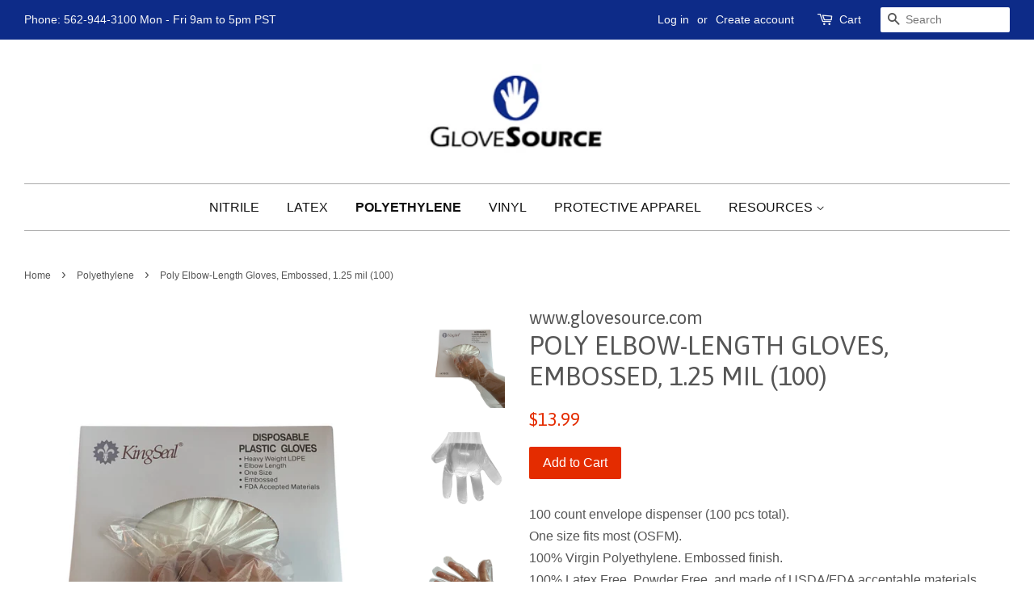

--- FILE ---
content_type: text/html; charset=utf-8
request_url: https://glovesource.com/collections/polyethylene/products/poly-elbow-length-gloves
body_size: 16521
content:
<!doctype html>
<!--[if lt IE 7]><html class="no-js lt-ie9 lt-ie8 lt-ie7" lang="en"> <![endif]-->
<!--[if IE 7]><html class="no-js lt-ie9 lt-ie8" lang="en"> <![endif]-->
<!--[if IE 8]><html class="no-js lt-ie9" lang="en"> <![endif]-->
<!--[if IE 9 ]><html class="ie9 no-js"> <![endif]-->
<!--[if (gt IE 9)|!(IE)]><!--> <html class="no-js"> <!--<![endif]-->
<head>

  <!-- Basic page needs ================================================== -->
  <meta charset="utf-8">
  <meta http-equiv="X-UA-Compatible" content="IE=edge,chrome=1">

  

  <!-- Title and description ================================================== -->
  <title>
  Poly Elbow-Length Gloves, Embossed, 1.25 mil (100) &ndash; www.GloveSource.com
  </title>

  
  <meta name="description" content="100 count envelope dispenser (100 pcs total).One size fits most (OSFM).100% Virgin Polyethylene. Embossed finish. 100% Latex Free, Powder Free, and made of USDA/FDA acceptable materials. 1.25 mil thickness, straight cuff.Ideal for foodservice and food processing applications.">
  

  <!-- Social meta ================================================== -->
  

  <meta property="og:type" content="product">
  <meta property="og:title" content="Poly Elbow-Length Gloves, Embossed, 1.25 mil (100)">
  <meta property="og:url" content="https://glovesource.com/products/poly-elbow-length-gloves">
  
  <meta property="og:image" content="http://glovesource.com/cdn/shop/products/77800palm_grande.jpg?v=1585171563">
  <meta property="og:image:secure_url" content="https://glovesource.com/cdn/shop/products/77800palm_grande.jpg?v=1585171563">
  
  <meta property="og:image" content="http://glovesource.com/cdn/shop/products/77800watertest_grande.jpg?v=1585171563">
  <meta property="og:image:secure_url" content="https://glovesource.com/cdn/shop/products/77800watertest_grande.jpg?v=1585171563">
  
  <meta property="og:image" content="http://glovesource.com/cdn/shop/products/77800pull_grande.jpg?v=1585171563">
  <meta property="og:image:secure_url" content="https://glovesource.com/cdn/shop/products/77800pull_grande.jpg?v=1585171563">
  
  <meta property="og:price:amount" content="13.99">
  <meta property="og:price:currency" content="USD">


  <meta property="og:description" content="100 count envelope dispenser (100 pcs total).One size fits most (OSFM).100% Virgin Polyethylene. Embossed finish. 100% Latex Free, Powder Free, and made of USDA/FDA acceptable materials. 1.25 mil thickness, straight cuff.Ideal for foodservice and food processing applications.">

<meta property="og:site_name" content="www.GloveSource.com">


  <meta name="twitter:card" content="summary">



  <meta name="twitter:title" content="Poly Elbow-Length Gloves, Embossed, 1.25 mil (100)">
  <meta name="twitter:description" content="100 count envelope dispenser (100 pcs total).One size fits most (OSFM).100% Virgin Polyethylene. Embossed finish. 100% Latex Free, Powder Free, and made of USDA/FDA acceptable materials. 1.25 mil thic">



  <!-- Helpers ================================================== -->
  <link rel="canonical" href="https://glovesource.com/products/poly-elbow-length-gloves">
  <meta name="viewport" content="width=device-width,initial-scale=1">
  <meta name="theme-color" content="#e42c00">

  <!-- CSS ================================================== -->
  <link href="//glovesource.com/cdn/shop/t/2/assets/timber.scss.css?v=146077669361814516041674764715" rel="stylesheet" type="text/css" media="all" />
  <link href="//glovesource.com/cdn/shop/t/2/assets/theme.scss.css?v=65304774613623553481674764715" rel="stylesheet" type="text/css" media="all" />
  <style>#ProductImageWrapper {max-width:246px;}</style>

  

  
    
    
    <link href="//fonts.googleapis.com/css?family=Asap:400" rel="stylesheet" type="text/css" media="all" />
  




  <script>
    window.theme = window.theme || {};

    var theme = {
      strings: {
        zoomClose: "Close (Esc)",
        zoomPrev: "Previous (Left arrow key)",
        zoomNext: "Next (Right arrow key)",
        addressError: "Error looking up that address",
        addressNoResults: "No results for that address",
        addressQueryLimit: "You have exceeded the Google API usage limit. Consider upgrading to a \u003ca href=\"https:\/\/developers.google.com\/maps\/premium\/usage-limits\"\u003ePremium Plan\u003c\/a\u003e.",
        authError: "There was a problem authenticating your Google Maps API Key."
      },
      settings: {
        // Adding some settings to allow the editor to update correctly when they are changed
        themeBgImage: false,
        customBgImage: '',
        enableWideLayout: true,
        typeAccentTransform: false,
        typeAccentSpacing: false,
        baseFontSize: '16px',
        headerBaseFontSize: '32px',
        accentFontSize: '16px'
      },
      variables: {
        mediaQueryMedium: 'screen and (max-width: 768px)',
        bpSmall: false
      },
      moneyFormat: "${{amount}}"
    }

    document.documentElement.className = document.documentElement.className.replace('no-js', 'supports-js');
  </script>

  <!-- Header hook for plugins ================================================== -->
  <script>window.performance && window.performance.mark && window.performance.mark('shopify.content_for_header.start');</script><meta name="google-site-verification" content="S4WlFnrrMj4Om8AnkcGZYz4HCVCeOoaVQBe_mSnvPYk">
<meta id="shopify-digital-wallet" name="shopify-digital-wallet" content="/22401281/digital_wallets/dialog">
<meta name="shopify-checkout-api-token" content="67ab7cdcf74efb8d2dba7b07ad0a54ab">
<meta id="in-context-paypal-metadata" data-shop-id="22401281" data-venmo-supported="false" data-environment="production" data-locale="en_US" data-paypal-v4="true" data-currency="USD">
<link rel="alternate" type="application/json+oembed" href="https://glovesource.com/products/poly-elbow-length-gloves.oembed">
<script async="async" src="/checkouts/internal/preloads.js?locale=en-US"></script>
<link rel="preconnect" href="https://shop.app" crossorigin="anonymous">
<script async="async" src="https://shop.app/checkouts/internal/preloads.js?locale=en-US&shop_id=22401281" crossorigin="anonymous"></script>
<script id="apple-pay-shop-capabilities" type="application/json">{"shopId":22401281,"countryCode":"US","currencyCode":"USD","merchantCapabilities":["supports3DS"],"merchantId":"gid:\/\/shopify\/Shop\/22401281","merchantName":"www.GloveSource.com","requiredBillingContactFields":["postalAddress","email"],"requiredShippingContactFields":["postalAddress","email"],"shippingType":"shipping","supportedNetworks":["visa","masterCard","amex"],"total":{"type":"pending","label":"www.GloveSource.com","amount":"1.00"},"shopifyPaymentsEnabled":true,"supportsSubscriptions":true}</script>
<script id="shopify-features" type="application/json">{"accessToken":"67ab7cdcf74efb8d2dba7b07ad0a54ab","betas":["rich-media-storefront-analytics"],"domain":"glovesource.com","predictiveSearch":true,"shopId":22401281,"locale":"en"}</script>
<script>var Shopify = Shopify || {};
Shopify.shop = "www-glovesource-com.myshopify.com";
Shopify.locale = "en";
Shopify.currency = {"active":"USD","rate":"1.0"};
Shopify.country = "US";
Shopify.theme = {"name":"minimal","id":188203334,"schema_name":"Minimal","schema_version":"3.5.0","theme_store_id":380,"role":"main"};
Shopify.theme.handle = "null";
Shopify.theme.style = {"id":null,"handle":null};
Shopify.cdnHost = "glovesource.com/cdn";
Shopify.routes = Shopify.routes || {};
Shopify.routes.root = "/";</script>
<script type="module">!function(o){(o.Shopify=o.Shopify||{}).modules=!0}(window);</script>
<script>!function(o){function n(){var o=[];function n(){o.push(Array.prototype.slice.apply(arguments))}return n.q=o,n}var t=o.Shopify=o.Shopify||{};t.loadFeatures=n(),t.autoloadFeatures=n()}(window);</script>
<script>
  window.ShopifyPay = window.ShopifyPay || {};
  window.ShopifyPay.apiHost = "shop.app\/pay";
  window.ShopifyPay.redirectState = null;
</script>
<script id="shop-js-analytics" type="application/json">{"pageType":"product"}</script>
<script defer="defer" async type="module" src="//glovesource.com/cdn/shopifycloud/shop-js/modules/v2/client.init-shop-cart-sync_BT-GjEfc.en.esm.js"></script>
<script defer="defer" async type="module" src="//glovesource.com/cdn/shopifycloud/shop-js/modules/v2/chunk.common_D58fp_Oc.esm.js"></script>
<script defer="defer" async type="module" src="//glovesource.com/cdn/shopifycloud/shop-js/modules/v2/chunk.modal_xMitdFEc.esm.js"></script>
<script type="module">
  await import("//glovesource.com/cdn/shopifycloud/shop-js/modules/v2/client.init-shop-cart-sync_BT-GjEfc.en.esm.js");
await import("//glovesource.com/cdn/shopifycloud/shop-js/modules/v2/chunk.common_D58fp_Oc.esm.js");
await import("//glovesource.com/cdn/shopifycloud/shop-js/modules/v2/chunk.modal_xMitdFEc.esm.js");

  window.Shopify.SignInWithShop?.initShopCartSync?.({"fedCMEnabled":true,"windoidEnabled":true});

</script>
<script>
  window.Shopify = window.Shopify || {};
  if (!window.Shopify.featureAssets) window.Shopify.featureAssets = {};
  window.Shopify.featureAssets['shop-js'] = {"shop-cart-sync":["modules/v2/client.shop-cart-sync_DZOKe7Ll.en.esm.js","modules/v2/chunk.common_D58fp_Oc.esm.js","modules/v2/chunk.modal_xMitdFEc.esm.js"],"init-fed-cm":["modules/v2/client.init-fed-cm_B6oLuCjv.en.esm.js","modules/v2/chunk.common_D58fp_Oc.esm.js","modules/v2/chunk.modal_xMitdFEc.esm.js"],"shop-cash-offers":["modules/v2/client.shop-cash-offers_D2sdYoxE.en.esm.js","modules/v2/chunk.common_D58fp_Oc.esm.js","modules/v2/chunk.modal_xMitdFEc.esm.js"],"shop-login-button":["modules/v2/client.shop-login-button_QeVjl5Y3.en.esm.js","modules/v2/chunk.common_D58fp_Oc.esm.js","modules/v2/chunk.modal_xMitdFEc.esm.js"],"pay-button":["modules/v2/client.pay-button_DXTOsIq6.en.esm.js","modules/v2/chunk.common_D58fp_Oc.esm.js","modules/v2/chunk.modal_xMitdFEc.esm.js"],"shop-button":["modules/v2/client.shop-button_DQZHx9pm.en.esm.js","modules/v2/chunk.common_D58fp_Oc.esm.js","modules/v2/chunk.modal_xMitdFEc.esm.js"],"avatar":["modules/v2/client.avatar_BTnouDA3.en.esm.js"],"init-windoid":["modules/v2/client.init-windoid_CR1B-cfM.en.esm.js","modules/v2/chunk.common_D58fp_Oc.esm.js","modules/v2/chunk.modal_xMitdFEc.esm.js"],"init-shop-for-new-customer-accounts":["modules/v2/client.init-shop-for-new-customer-accounts_C_vY_xzh.en.esm.js","modules/v2/client.shop-login-button_QeVjl5Y3.en.esm.js","modules/v2/chunk.common_D58fp_Oc.esm.js","modules/v2/chunk.modal_xMitdFEc.esm.js"],"init-shop-email-lookup-coordinator":["modules/v2/client.init-shop-email-lookup-coordinator_BI7n9ZSv.en.esm.js","modules/v2/chunk.common_D58fp_Oc.esm.js","modules/v2/chunk.modal_xMitdFEc.esm.js"],"init-shop-cart-sync":["modules/v2/client.init-shop-cart-sync_BT-GjEfc.en.esm.js","modules/v2/chunk.common_D58fp_Oc.esm.js","modules/v2/chunk.modal_xMitdFEc.esm.js"],"shop-toast-manager":["modules/v2/client.shop-toast-manager_DiYdP3xc.en.esm.js","modules/v2/chunk.common_D58fp_Oc.esm.js","modules/v2/chunk.modal_xMitdFEc.esm.js"],"init-customer-accounts":["modules/v2/client.init-customer-accounts_D9ZNqS-Q.en.esm.js","modules/v2/client.shop-login-button_QeVjl5Y3.en.esm.js","modules/v2/chunk.common_D58fp_Oc.esm.js","modules/v2/chunk.modal_xMitdFEc.esm.js"],"init-customer-accounts-sign-up":["modules/v2/client.init-customer-accounts-sign-up_iGw4briv.en.esm.js","modules/v2/client.shop-login-button_QeVjl5Y3.en.esm.js","modules/v2/chunk.common_D58fp_Oc.esm.js","modules/v2/chunk.modal_xMitdFEc.esm.js"],"shop-follow-button":["modules/v2/client.shop-follow-button_CqMgW2wH.en.esm.js","modules/v2/chunk.common_D58fp_Oc.esm.js","modules/v2/chunk.modal_xMitdFEc.esm.js"],"checkout-modal":["modules/v2/client.checkout-modal_xHeaAweL.en.esm.js","modules/v2/chunk.common_D58fp_Oc.esm.js","modules/v2/chunk.modal_xMitdFEc.esm.js"],"shop-login":["modules/v2/client.shop-login_D91U-Q7h.en.esm.js","modules/v2/chunk.common_D58fp_Oc.esm.js","modules/v2/chunk.modal_xMitdFEc.esm.js"],"lead-capture":["modules/v2/client.lead-capture_BJmE1dJe.en.esm.js","modules/v2/chunk.common_D58fp_Oc.esm.js","modules/v2/chunk.modal_xMitdFEc.esm.js"],"payment-terms":["modules/v2/client.payment-terms_Ci9AEqFq.en.esm.js","modules/v2/chunk.common_D58fp_Oc.esm.js","modules/v2/chunk.modal_xMitdFEc.esm.js"]};
</script>
<script id="__st">var __st={"a":22401281,"offset":-28800,"reqid":"15ee783b-a49d-4ae2-aded-5fa671fb239f-1769123342","pageurl":"glovesource.com\/collections\/polyethylene\/products\/poly-elbow-length-gloves","u":"17049938b32b","p":"product","rtyp":"product","rid":11652783366};</script>
<script>window.ShopifyPaypalV4VisibilityTracking = true;</script>
<script id="captcha-bootstrap">!function(){'use strict';const t='contact',e='account',n='new_comment',o=[[t,t],['blogs',n],['comments',n],[t,'customer']],c=[[e,'customer_login'],[e,'guest_login'],[e,'recover_customer_password'],[e,'create_customer']],r=t=>t.map((([t,e])=>`form[action*='/${t}']:not([data-nocaptcha='true']) input[name='form_type'][value='${e}']`)).join(','),a=t=>()=>t?[...document.querySelectorAll(t)].map((t=>t.form)):[];function s(){const t=[...o],e=r(t);return a(e)}const i='password',u='form_key',d=['recaptcha-v3-token','g-recaptcha-response','h-captcha-response',i],f=()=>{try{return window.sessionStorage}catch{return}},m='__shopify_v',_=t=>t.elements[u];function p(t,e,n=!1){try{const o=window.sessionStorage,c=JSON.parse(o.getItem(e)),{data:r}=function(t){const{data:e,action:n}=t;return t[m]||n?{data:e,action:n}:{data:t,action:n}}(c);for(const[e,n]of Object.entries(r))t.elements[e]&&(t.elements[e].value=n);n&&o.removeItem(e)}catch(o){console.error('form repopulation failed',{error:o})}}const l='form_type',E='cptcha';function T(t){t.dataset[E]=!0}const w=window,h=w.document,L='Shopify',v='ce_forms',y='captcha';let A=!1;((t,e)=>{const n=(g='f06e6c50-85a8-45c8-87d0-21a2b65856fe',I='https://cdn.shopify.com/shopifycloud/storefront-forms-hcaptcha/ce_storefront_forms_captcha_hcaptcha.v1.5.2.iife.js',D={infoText:'Protected by hCaptcha',privacyText:'Privacy',termsText:'Terms'},(t,e,n)=>{const o=w[L][v],c=o.bindForm;if(c)return c(t,g,e,D).then(n);var r;o.q.push([[t,g,e,D],n]),r=I,A||(h.body.append(Object.assign(h.createElement('script'),{id:'captcha-provider',async:!0,src:r})),A=!0)});var g,I,D;w[L]=w[L]||{},w[L][v]=w[L][v]||{},w[L][v].q=[],w[L][y]=w[L][y]||{},w[L][y].protect=function(t,e){n(t,void 0,e),T(t)},Object.freeze(w[L][y]),function(t,e,n,w,h,L){const[v,y,A,g]=function(t,e,n){const i=e?o:[],u=t?c:[],d=[...i,...u],f=r(d),m=r(i),_=r(d.filter((([t,e])=>n.includes(e))));return[a(f),a(m),a(_),s()]}(w,h,L),I=t=>{const e=t.target;return e instanceof HTMLFormElement?e:e&&e.form},D=t=>v().includes(t);t.addEventListener('submit',(t=>{const e=I(t);if(!e)return;const n=D(e)&&!e.dataset.hcaptchaBound&&!e.dataset.recaptchaBound,o=_(e),c=g().includes(e)&&(!o||!o.value);(n||c)&&t.preventDefault(),c&&!n&&(function(t){try{if(!f())return;!function(t){const e=f();if(!e)return;const n=_(t);if(!n)return;const o=n.value;o&&e.removeItem(o)}(t);const e=Array.from(Array(32),(()=>Math.random().toString(36)[2])).join('');!function(t,e){_(t)||t.append(Object.assign(document.createElement('input'),{type:'hidden',name:u})),t.elements[u].value=e}(t,e),function(t,e){const n=f();if(!n)return;const o=[...t.querySelectorAll(`input[type='${i}']`)].map((({name:t})=>t)),c=[...d,...o],r={};for(const[a,s]of new FormData(t).entries())c.includes(a)||(r[a]=s);n.setItem(e,JSON.stringify({[m]:1,action:t.action,data:r}))}(t,e)}catch(e){console.error('failed to persist form',e)}}(e),e.submit())}));const S=(t,e)=>{t&&!t.dataset[E]&&(n(t,e.some((e=>e===t))),T(t))};for(const o of['focusin','change'])t.addEventListener(o,(t=>{const e=I(t);D(e)&&S(e,y())}));const B=e.get('form_key'),M=e.get(l),P=B&&M;t.addEventListener('DOMContentLoaded',(()=>{const t=y();if(P)for(const e of t)e.elements[l].value===M&&p(e,B);[...new Set([...A(),...v().filter((t=>'true'===t.dataset.shopifyCaptcha))])].forEach((e=>S(e,t)))}))}(h,new URLSearchParams(w.location.search),n,t,e,['guest_login'])})(!0,!0)}();</script>
<script integrity="sha256-4kQ18oKyAcykRKYeNunJcIwy7WH5gtpwJnB7kiuLZ1E=" data-source-attribution="shopify.loadfeatures" defer="defer" src="//glovesource.com/cdn/shopifycloud/storefront/assets/storefront/load_feature-a0a9edcb.js" crossorigin="anonymous"></script>
<script crossorigin="anonymous" defer="defer" src="//glovesource.com/cdn/shopifycloud/storefront/assets/shopify_pay/storefront-65b4c6d7.js?v=20250812"></script>
<script data-source-attribution="shopify.dynamic_checkout.dynamic.init">var Shopify=Shopify||{};Shopify.PaymentButton=Shopify.PaymentButton||{isStorefrontPortableWallets:!0,init:function(){window.Shopify.PaymentButton.init=function(){};var t=document.createElement("script");t.src="https://glovesource.com/cdn/shopifycloud/portable-wallets/latest/portable-wallets.en.js",t.type="module",document.head.appendChild(t)}};
</script>
<script data-source-attribution="shopify.dynamic_checkout.buyer_consent">
  function portableWalletsHideBuyerConsent(e){var t=document.getElementById("shopify-buyer-consent"),n=document.getElementById("shopify-subscription-policy-button");t&&n&&(t.classList.add("hidden"),t.setAttribute("aria-hidden","true"),n.removeEventListener("click",e))}function portableWalletsShowBuyerConsent(e){var t=document.getElementById("shopify-buyer-consent"),n=document.getElementById("shopify-subscription-policy-button");t&&n&&(t.classList.remove("hidden"),t.removeAttribute("aria-hidden"),n.addEventListener("click",e))}window.Shopify?.PaymentButton&&(window.Shopify.PaymentButton.hideBuyerConsent=portableWalletsHideBuyerConsent,window.Shopify.PaymentButton.showBuyerConsent=portableWalletsShowBuyerConsent);
</script>
<script data-source-attribution="shopify.dynamic_checkout.cart.bootstrap">document.addEventListener("DOMContentLoaded",(function(){function t(){return document.querySelector("shopify-accelerated-checkout-cart, shopify-accelerated-checkout")}if(t())Shopify.PaymentButton.init();else{new MutationObserver((function(e,n){t()&&(Shopify.PaymentButton.init(),n.disconnect())})).observe(document.body,{childList:!0,subtree:!0})}}));
</script>
<link id="shopify-accelerated-checkout-styles" rel="stylesheet" media="screen" href="https://glovesource.com/cdn/shopifycloud/portable-wallets/latest/accelerated-checkout-backwards-compat.css" crossorigin="anonymous">
<style id="shopify-accelerated-checkout-cart">
        #shopify-buyer-consent {
  margin-top: 1em;
  display: inline-block;
  width: 100%;
}

#shopify-buyer-consent.hidden {
  display: none;
}

#shopify-subscription-policy-button {
  background: none;
  border: none;
  padding: 0;
  text-decoration: underline;
  font-size: inherit;
  cursor: pointer;
}

#shopify-subscription-policy-button::before {
  box-shadow: none;
}

      </style>

<script>window.performance && window.performance.mark && window.performance.mark('shopify.content_for_header.end');</script>

  

<!--[if lt IE 9]>
<script src="//cdnjs.cloudflare.com/ajax/libs/html5shiv/3.7.2/html5shiv.min.js" type="text/javascript"></script>
<link href="//glovesource.com/cdn/shop/t/2/assets/respond-proxy.html" id="respond-proxy" rel="respond-proxy" />
<link href="//glovesource.com/search?q=8460b36f84d2c8c746b1addf1fdbae3e" id="respond-redirect" rel="respond-redirect" />
<script src="//glovesource.com/search?q=8460b36f84d2c8c746b1addf1fdbae3e" type="text/javascript"></script>
<![endif]-->


  <script src="//ajax.googleapis.com/ajax/libs/jquery/2.2.3/jquery.min.js" type="text/javascript"></script>

  <!--[if (gt IE 9)|!(IE)]><!--><script src="//glovesource.com/cdn/shop/t/2/assets/lazysizes.min.js?v=177476512571513845041503442908" async="async"></script><!--<![endif]-->
  <!--[if lte IE 9]><script src="//glovesource.com/cdn/shop/t/2/assets/lazysizes.min.js?v=177476512571513845041503442908"></script><![endif]-->

  
  
  

  <meta name="p:domain_verify" content="bb307d5d28a66a5f2ac5dcccb1e414fa"/>

<link href="https://monorail-edge.shopifysvc.com" rel="dns-prefetch">
<script>(function(){if ("sendBeacon" in navigator && "performance" in window) {try {var session_token_from_headers = performance.getEntriesByType('navigation')[0].serverTiming.find(x => x.name == '_s').description;} catch {var session_token_from_headers = undefined;}var session_cookie_matches = document.cookie.match(/_shopify_s=([^;]*)/);var session_token_from_cookie = session_cookie_matches && session_cookie_matches.length === 2 ? session_cookie_matches[1] : "";var session_token = session_token_from_headers || session_token_from_cookie || "";function handle_abandonment_event(e) {var entries = performance.getEntries().filter(function(entry) {return /monorail-edge.shopifysvc.com/.test(entry.name);});if (!window.abandonment_tracked && entries.length === 0) {window.abandonment_tracked = true;var currentMs = Date.now();var navigation_start = performance.timing.navigationStart;var payload = {shop_id: 22401281,url: window.location.href,navigation_start,duration: currentMs - navigation_start,session_token,page_type: "product"};window.navigator.sendBeacon("https://monorail-edge.shopifysvc.com/v1/produce", JSON.stringify({schema_id: "online_store_buyer_site_abandonment/1.1",payload: payload,metadata: {event_created_at_ms: currentMs,event_sent_at_ms: currentMs}}));}}window.addEventListener('pagehide', handle_abandonment_event);}}());</script>
<script id="web-pixels-manager-setup">(function e(e,d,r,n,o){if(void 0===o&&(o={}),!Boolean(null===(a=null===(i=window.Shopify)||void 0===i?void 0:i.analytics)||void 0===a?void 0:a.replayQueue)){var i,a;window.Shopify=window.Shopify||{};var t=window.Shopify;t.analytics=t.analytics||{};var s=t.analytics;s.replayQueue=[],s.publish=function(e,d,r){return s.replayQueue.push([e,d,r]),!0};try{self.performance.mark("wpm:start")}catch(e){}var l=function(){var e={modern:/Edge?\/(1{2}[4-9]|1[2-9]\d|[2-9]\d{2}|\d{4,})\.\d+(\.\d+|)|Firefox\/(1{2}[4-9]|1[2-9]\d|[2-9]\d{2}|\d{4,})\.\d+(\.\d+|)|Chrom(ium|e)\/(9{2}|\d{3,})\.\d+(\.\d+|)|(Maci|X1{2}).+ Version\/(15\.\d+|(1[6-9]|[2-9]\d|\d{3,})\.\d+)([,.]\d+|)( \(\w+\)|)( Mobile\/\w+|) Safari\/|Chrome.+OPR\/(9{2}|\d{3,})\.\d+\.\d+|(CPU[ +]OS|iPhone[ +]OS|CPU[ +]iPhone|CPU IPhone OS|CPU iPad OS)[ +]+(15[._]\d+|(1[6-9]|[2-9]\d|\d{3,})[._]\d+)([._]\d+|)|Android:?[ /-](13[3-9]|1[4-9]\d|[2-9]\d{2}|\d{4,})(\.\d+|)(\.\d+|)|Android.+Firefox\/(13[5-9]|1[4-9]\d|[2-9]\d{2}|\d{4,})\.\d+(\.\d+|)|Android.+Chrom(ium|e)\/(13[3-9]|1[4-9]\d|[2-9]\d{2}|\d{4,})\.\d+(\.\d+|)|SamsungBrowser\/([2-9]\d|\d{3,})\.\d+/,legacy:/Edge?\/(1[6-9]|[2-9]\d|\d{3,})\.\d+(\.\d+|)|Firefox\/(5[4-9]|[6-9]\d|\d{3,})\.\d+(\.\d+|)|Chrom(ium|e)\/(5[1-9]|[6-9]\d|\d{3,})\.\d+(\.\d+|)([\d.]+$|.*Safari\/(?![\d.]+ Edge\/[\d.]+$))|(Maci|X1{2}).+ Version\/(10\.\d+|(1[1-9]|[2-9]\d|\d{3,})\.\d+)([,.]\d+|)( \(\w+\)|)( Mobile\/\w+|) Safari\/|Chrome.+OPR\/(3[89]|[4-9]\d|\d{3,})\.\d+\.\d+|(CPU[ +]OS|iPhone[ +]OS|CPU[ +]iPhone|CPU IPhone OS|CPU iPad OS)[ +]+(10[._]\d+|(1[1-9]|[2-9]\d|\d{3,})[._]\d+)([._]\d+|)|Android:?[ /-](13[3-9]|1[4-9]\d|[2-9]\d{2}|\d{4,})(\.\d+|)(\.\d+|)|Mobile Safari.+OPR\/([89]\d|\d{3,})\.\d+\.\d+|Android.+Firefox\/(13[5-9]|1[4-9]\d|[2-9]\d{2}|\d{4,})\.\d+(\.\d+|)|Android.+Chrom(ium|e)\/(13[3-9]|1[4-9]\d|[2-9]\d{2}|\d{4,})\.\d+(\.\d+|)|Android.+(UC? ?Browser|UCWEB|U3)[ /]?(15\.([5-9]|\d{2,})|(1[6-9]|[2-9]\d|\d{3,})\.\d+)\.\d+|SamsungBrowser\/(5\.\d+|([6-9]|\d{2,})\.\d+)|Android.+MQ{2}Browser\/(14(\.(9|\d{2,})|)|(1[5-9]|[2-9]\d|\d{3,})(\.\d+|))(\.\d+|)|K[Aa][Ii]OS\/(3\.\d+|([4-9]|\d{2,})\.\d+)(\.\d+|)/},d=e.modern,r=e.legacy,n=navigator.userAgent;return n.match(d)?"modern":n.match(r)?"legacy":"unknown"}(),u="modern"===l?"modern":"legacy",c=(null!=n?n:{modern:"",legacy:""})[u],f=function(e){return[e.baseUrl,"/wpm","/b",e.hashVersion,"modern"===e.buildTarget?"m":"l",".js"].join("")}({baseUrl:d,hashVersion:r,buildTarget:u}),m=function(e){var d=e.version,r=e.bundleTarget,n=e.surface,o=e.pageUrl,i=e.monorailEndpoint;return{emit:function(e){var a=e.status,t=e.errorMsg,s=(new Date).getTime(),l=JSON.stringify({metadata:{event_sent_at_ms:s},events:[{schema_id:"web_pixels_manager_load/3.1",payload:{version:d,bundle_target:r,page_url:o,status:a,surface:n,error_msg:t},metadata:{event_created_at_ms:s}}]});if(!i)return console&&console.warn&&console.warn("[Web Pixels Manager] No Monorail endpoint provided, skipping logging."),!1;try{return self.navigator.sendBeacon.bind(self.navigator)(i,l)}catch(e){}var u=new XMLHttpRequest;try{return u.open("POST",i,!0),u.setRequestHeader("Content-Type","text/plain"),u.send(l),!0}catch(e){return console&&console.warn&&console.warn("[Web Pixels Manager] Got an unhandled error while logging to Monorail."),!1}}}}({version:r,bundleTarget:l,surface:e.surface,pageUrl:self.location.href,monorailEndpoint:e.monorailEndpoint});try{o.browserTarget=l,function(e){var d=e.src,r=e.async,n=void 0===r||r,o=e.onload,i=e.onerror,a=e.sri,t=e.scriptDataAttributes,s=void 0===t?{}:t,l=document.createElement("script"),u=document.querySelector("head"),c=document.querySelector("body");if(l.async=n,l.src=d,a&&(l.integrity=a,l.crossOrigin="anonymous"),s)for(var f in s)if(Object.prototype.hasOwnProperty.call(s,f))try{l.dataset[f]=s[f]}catch(e){}if(o&&l.addEventListener("load",o),i&&l.addEventListener("error",i),u)u.appendChild(l);else{if(!c)throw new Error("Did not find a head or body element to append the script");c.appendChild(l)}}({src:f,async:!0,onload:function(){if(!function(){var e,d;return Boolean(null===(d=null===(e=window.Shopify)||void 0===e?void 0:e.analytics)||void 0===d?void 0:d.initialized)}()){var d=window.webPixelsManager.init(e)||void 0;if(d){var r=window.Shopify.analytics;r.replayQueue.forEach((function(e){var r=e[0],n=e[1],o=e[2];d.publishCustomEvent(r,n,o)})),r.replayQueue=[],r.publish=d.publishCustomEvent,r.visitor=d.visitor,r.initialized=!0}}},onerror:function(){return m.emit({status:"failed",errorMsg:"".concat(f," has failed to load")})},sri:function(e){var d=/^sha384-[A-Za-z0-9+/=]+$/;return"string"==typeof e&&d.test(e)}(c)?c:"",scriptDataAttributes:o}),m.emit({status:"loading"})}catch(e){m.emit({status:"failed",errorMsg:(null==e?void 0:e.message)||"Unknown error"})}}})({shopId: 22401281,storefrontBaseUrl: "https://glovesource.com",extensionsBaseUrl: "https://extensions.shopifycdn.com/cdn/shopifycloud/web-pixels-manager",monorailEndpoint: "https://monorail-edge.shopifysvc.com/unstable/produce_batch",surface: "storefront-renderer",enabledBetaFlags: ["2dca8a86"],webPixelsConfigList: [{"id":"523436204","configuration":"{\"config\":\"{\\\"pixel_id\\\":\\\"GT-WVC22CC3\\\",\\\"target_country\\\":\\\"US\\\",\\\"gtag_events\\\":[{\\\"type\\\":\\\"purchase\\\",\\\"action_label\\\":\\\"MC-XKPKTZJ9CX\\\"},{\\\"type\\\":\\\"page_view\\\",\\\"action_label\\\":\\\"MC-XKPKTZJ9CX\\\"},{\\\"type\\\":\\\"view_item\\\",\\\"action_label\\\":\\\"MC-XKPKTZJ9CX\\\"}],\\\"enable_monitoring_mode\\\":false}\"}","eventPayloadVersion":"v1","runtimeContext":"OPEN","scriptVersion":"b2a88bafab3e21179ed38636efcd8a93","type":"APP","apiClientId":1780363,"privacyPurposes":[],"dataSharingAdjustments":{"protectedCustomerApprovalScopes":["read_customer_address","read_customer_email","read_customer_name","read_customer_personal_data","read_customer_phone"]}},{"id":"80576684","eventPayloadVersion":"v1","runtimeContext":"LAX","scriptVersion":"1","type":"CUSTOM","privacyPurposes":["ANALYTICS"],"name":"Google Analytics tag (migrated)"},{"id":"shopify-app-pixel","configuration":"{}","eventPayloadVersion":"v1","runtimeContext":"STRICT","scriptVersion":"0450","apiClientId":"shopify-pixel","type":"APP","privacyPurposes":["ANALYTICS","MARKETING"]},{"id":"shopify-custom-pixel","eventPayloadVersion":"v1","runtimeContext":"LAX","scriptVersion":"0450","apiClientId":"shopify-pixel","type":"CUSTOM","privacyPurposes":["ANALYTICS","MARKETING"]}],isMerchantRequest: false,initData: {"shop":{"name":"www.GloveSource.com","paymentSettings":{"currencyCode":"USD"},"myshopifyDomain":"www-glovesource-com.myshopify.com","countryCode":"US","storefrontUrl":"https:\/\/glovesource.com"},"customer":null,"cart":null,"checkout":null,"productVariants":[{"price":{"amount":13.99,"currencyCode":"USD"},"product":{"title":"Poly Elbow-Length Gloves, Embossed, 1.25 mil (100)","vendor":"www.glovesource.com","id":"11652783366","untranslatedTitle":"Poly Elbow-Length Gloves, Embossed, 1.25 mil (100)","url":"\/products\/poly-elbow-length-gloves","type":""},"id":"49708309254","image":{"src":"\/\/glovesource.com\/cdn\/shop\/products\/77800pull.jpg?v=1585171563"},"sku":"77800","title":"Default Title","untranslatedTitle":"Default Title"}],"purchasingCompany":null},},"https://glovesource.com/cdn","fcfee988w5aeb613cpc8e4bc33m6693e112",{"modern":"","legacy":""},{"shopId":"22401281","storefrontBaseUrl":"https:\/\/glovesource.com","extensionBaseUrl":"https:\/\/extensions.shopifycdn.com\/cdn\/shopifycloud\/web-pixels-manager","surface":"storefront-renderer","enabledBetaFlags":"[\"2dca8a86\"]","isMerchantRequest":"false","hashVersion":"fcfee988w5aeb613cpc8e4bc33m6693e112","publish":"custom","events":"[[\"page_viewed\",{}],[\"product_viewed\",{\"productVariant\":{\"price\":{\"amount\":13.99,\"currencyCode\":\"USD\"},\"product\":{\"title\":\"Poly Elbow-Length Gloves, Embossed, 1.25 mil (100)\",\"vendor\":\"www.glovesource.com\",\"id\":\"11652783366\",\"untranslatedTitle\":\"Poly Elbow-Length Gloves, Embossed, 1.25 mil (100)\",\"url\":\"\/products\/poly-elbow-length-gloves\",\"type\":\"\"},\"id\":\"49708309254\",\"image\":{\"src\":\"\/\/glovesource.com\/cdn\/shop\/products\/77800pull.jpg?v=1585171563\"},\"sku\":\"77800\",\"title\":\"Default Title\",\"untranslatedTitle\":\"Default Title\"}}]]"});</script><script>
  window.ShopifyAnalytics = window.ShopifyAnalytics || {};
  window.ShopifyAnalytics.meta = window.ShopifyAnalytics.meta || {};
  window.ShopifyAnalytics.meta.currency = 'USD';
  var meta = {"product":{"id":11652783366,"gid":"gid:\/\/shopify\/Product\/11652783366","vendor":"www.glovesource.com","type":"","handle":"poly-elbow-length-gloves","variants":[{"id":49708309254,"price":1399,"name":"Poly Elbow-Length Gloves, Embossed, 1.25 mil (100)","public_title":null,"sku":"77800"}],"remote":false},"page":{"pageType":"product","resourceType":"product","resourceId":11652783366,"requestId":"15ee783b-a49d-4ae2-aded-5fa671fb239f-1769123342"}};
  for (var attr in meta) {
    window.ShopifyAnalytics.meta[attr] = meta[attr];
  }
</script>
<script class="analytics">
  (function () {
    var customDocumentWrite = function(content) {
      var jquery = null;

      if (window.jQuery) {
        jquery = window.jQuery;
      } else if (window.Checkout && window.Checkout.$) {
        jquery = window.Checkout.$;
      }

      if (jquery) {
        jquery('body').append(content);
      }
    };

    var hasLoggedConversion = function(token) {
      if (token) {
        return document.cookie.indexOf('loggedConversion=' + token) !== -1;
      }
      return false;
    }

    var setCookieIfConversion = function(token) {
      if (token) {
        var twoMonthsFromNow = new Date(Date.now());
        twoMonthsFromNow.setMonth(twoMonthsFromNow.getMonth() + 2);

        document.cookie = 'loggedConversion=' + token + '; expires=' + twoMonthsFromNow;
      }
    }

    var trekkie = window.ShopifyAnalytics.lib = window.trekkie = window.trekkie || [];
    if (trekkie.integrations) {
      return;
    }
    trekkie.methods = [
      'identify',
      'page',
      'ready',
      'track',
      'trackForm',
      'trackLink'
    ];
    trekkie.factory = function(method) {
      return function() {
        var args = Array.prototype.slice.call(arguments);
        args.unshift(method);
        trekkie.push(args);
        return trekkie;
      };
    };
    for (var i = 0; i < trekkie.methods.length; i++) {
      var key = trekkie.methods[i];
      trekkie[key] = trekkie.factory(key);
    }
    trekkie.load = function(config) {
      trekkie.config = config || {};
      trekkie.config.initialDocumentCookie = document.cookie;
      var first = document.getElementsByTagName('script')[0];
      var script = document.createElement('script');
      script.type = 'text/javascript';
      script.onerror = function(e) {
        var scriptFallback = document.createElement('script');
        scriptFallback.type = 'text/javascript';
        scriptFallback.onerror = function(error) {
                var Monorail = {
      produce: function produce(monorailDomain, schemaId, payload) {
        var currentMs = new Date().getTime();
        var event = {
          schema_id: schemaId,
          payload: payload,
          metadata: {
            event_created_at_ms: currentMs,
            event_sent_at_ms: currentMs
          }
        };
        return Monorail.sendRequest("https://" + monorailDomain + "/v1/produce", JSON.stringify(event));
      },
      sendRequest: function sendRequest(endpointUrl, payload) {
        // Try the sendBeacon API
        if (window && window.navigator && typeof window.navigator.sendBeacon === 'function' && typeof window.Blob === 'function' && !Monorail.isIos12()) {
          var blobData = new window.Blob([payload], {
            type: 'text/plain'
          });

          if (window.navigator.sendBeacon(endpointUrl, blobData)) {
            return true;
          } // sendBeacon was not successful

        } // XHR beacon

        var xhr = new XMLHttpRequest();

        try {
          xhr.open('POST', endpointUrl);
          xhr.setRequestHeader('Content-Type', 'text/plain');
          xhr.send(payload);
        } catch (e) {
          console.log(e);
        }

        return false;
      },
      isIos12: function isIos12() {
        return window.navigator.userAgent.lastIndexOf('iPhone; CPU iPhone OS 12_') !== -1 || window.navigator.userAgent.lastIndexOf('iPad; CPU OS 12_') !== -1;
      }
    };
    Monorail.produce('monorail-edge.shopifysvc.com',
      'trekkie_storefront_load_errors/1.1',
      {shop_id: 22401281,
      theme_id: 188203334,
      app_name: "storefront",
      context_url: window.location.href,
      source_url: "//glovesource.com/cdn/s/trekkie.storefront.8d95595f799fbf7e1d32231b9a28fd43b70c67d3.min.js"});

        };
        scriptFallback.async = true;
        scriptFallback.src = '//glovesource.com/cdn/s/trekkie.storefront.8d95595f799fbf7e1d32231b9a28fd43b70c67d3.min.js';
        first.parentNode.insertBefore(scriptFallback, first);
      };
      script.async = true;
      script.src = '//glovesource.com/cdn/s/trekkie.storefront.8d95595f799fbf7e1d32231b9a28fd43b70c67d3.min.js';
      first.parentNode.insertBefore(script, first);
    };
    trekkie.load(
      {"Trekkie":{"appName":"storefront","development":false,"defaultAttributes":{"shopId":22401281,"isMerchantRequest":null,"themeId":188203334,"themeCityHash":"9752901839133955845","contentLanguage":"en","currency":"USD","eventMetadataId":"d9fb4768-034d-418b-ba9f-ada5fb798aa9"},"isServerSideCookieWritingEnabled":true,"monorailRegion":"shop_domain","enabledBetaFlags":["65f19447"]},"Session Attribution":{},"S2S":{"facebookCapiEnabled":false,"source":"trekkie-storefront-renderer","apiClientId":580111}}
    );

    var loaded = false;
    trekkie.ready(function() {
      if (loaded) return;
      loaded = true;

      window.ShopifyAnalytics.lib = window.trekkie;

      var originalDocumentWrite = document.write;
      document.write = customDocumentWrite;
      try { window.ShopifyAnalytics.merchantGoogleAnalytics.call(this); } catch(error) {};
      document.write = originalDocumentWrite;

      window.ShopifyAnalytics.lib.page(null,{"pageType":"product","resourceType":"product","resourceId":11652783366,"requestId":"15ee783b-a49d-4ae2-aded-5fa671fb239f-1769123342","shopifyEmitted":true});

      var match = window.location.pathname.match(/checkouts\/(.+)\/(thank_you|post_purchase)/)
      var token = match? match[1]: undefined;
      if (!hasLoggedConversion(token)) {
        setCookieIfConversion(token);
        window.ShopifyAnalytics.lib.track("Viewed Product",{"currency":"USD","variantId":49708309254,"productId":11652783366,"productGid":"gid:\/\/shopify\/Product\/11652783366","name":"Poly Elbow-Length Gloves, Embossed, 1.25 mil (100)","price":"13.99","sku":"77800","brand":"www.glovesource.com","variant":null,"category":"","nonInteraction":true,"remote":false},undefined,undefined,{"shopifyEmitted":true});
      window.ShopifyAnalytics.lib.track("monorail:\/\/trekkie_storefront_viewed_product\/1.1",{"currency":"USD","variantId":49708309254,"productId":11652783366,"productGid":"gid:\/\/shopify\/Product\/11652783366","name":"Poly Elbow-Length Gloves, Embossed, 1.25 mil (100)","price":"13.99","sku":"77800","brand":"www.glovesource.com","variant":null,"category":"","nonInteraction":true,"remote":false,"referer":"https:\/\/glovesource.com\/collections\/polyethylene\/products\/poly-elbow-length-gloves"});
      }
    });


        var eventsListenerScript = document.createElement('script');
        eventsListenerScript.async = true;
        eventsListenerScript.src = "//glovesource.com/cdn/shopifycloud/storefront/assets/shop_events_listener-3da45d37.js";
        document.getElementsByTagName('head')[0].appendChild(eventsListenerScript);

})();</script>
  <script>
  if (!window.ga || (window.ga && typeof window.ga !== 'function')) {
    window.ga = function ga() {
      (window.ga.q = window.ga.q || []).push(arguments);
      if (window.Shopify && window.Shopify.analytics && typeof window.Shopify.analytics.publish === 'function') {
        window.Shopify.analytics.publish("ga_stub_called", {}, {sendTo: "google_osp_migration"});
      }
      console.error("Shopify's Google Analytics stub called with:", Array.from(arguments), "\nSee https://help.shopify.com/manual/promoting-marketing/pixels/pixel-migration#google for more information.");
    };
    if (window.Shopify && window.Shopify.analytics && typeof window.Shopify.analytics.publish === 'function') {
      window.Shopify.analytics.publish("ga_stub_initialized", {}, {sendTo: "google_osp_migration"});
    }
  }
</script>
<script
  defer
  src="https://glovesource.com/cdn/shopifycloud/perf-kit/shopify-perf-kit-3.0.4.min.js"
  data-application="storefront-renderer"
  data-shop-id="22401281"
  data-render-region="gcp-us-central1"
  data-page-type="product"
  data-theme-instance-id="188203334"
  data-theme-name="Minimal"
  data-theme-version="3.5.0"
  data-monorail-region="shop_domain"
  data-resource-timing-sampling-rate="10"
  data-shs="true"
  data-shs-beacon="true"
  data-shs-export-with-fetch="true"
  data-shs-logs-sample-rate="1"
  data-shs-beacon-endpoint="https://glovesource.com/api/collect"
></script>
</head>

<body id="poly-elbow-length-gloves-embossed-1-25-mil-100" class="template-product" >

  <div id="shopify-section-header" class="shopify-section"><style>
  .logo__image-wrapper {
    max-width: 500px;
  }
  /*================= If logo is above navigation ================== */
  
    .site-nav {
      
        border-top: 1px solid #aaaaaa;
        border-bottom: 1px solid #aaaaaa;
      
      margin-top: 30px;
    }

    
      .logo__image-wrapper {
        margin: 0 auto;
      }
    
  

  /*============ If logo is on the same line as navigation ============ */
  


  
</style>

<div data-section-id="header" data-section-type="header-section">
  <div class="header-bar">
    <div class="wrapper medium-down--hide">
      <div class="post-large--display-table">

        
          <div class="header-bar__left post-large--display-table-cell">

            

            

            
              <div class="header-bar__module header-bar__message">
                
                  Phone: 562-944-3100 Mon - Fri 9am to 5pm PST
                
              </div>
            

          </div>
        

        <div class="header-bar__right post-large--display-table-cell">

          
            <ul class="header-bar__module header-bar__module--list">
              
                <li>
                  <a href="/account/login" id="customer_login_link">Log in</a>
                </li>
                <li>or</li>
                <li>
                  <a href="/account/register" id="customer_register_link">Create account</a>
                </li>
              
            </ul>
          

          <div class="header-bar__module">
            <span class="header-bar__sep" aria-hidden="true"></span>
            <a href="/cart" class="cart-page-link">
              <span class="icon icon-cart header-bar__cart-icon" aria-hidden="true"></span>
            </a>
          </div>

          <div class="header-bar__module">
            <a href="/cart" class="cart-page-link">
              Cart
              <span class="cart-count header-bar__cart-count hidden-count">0</span>
            </a>
          </div>

          
            
              <div class="header-bar__module header-bar__search">
                


  <form action="/search" method="get" class="header-bar__search-form clearfix" role="search">
    
    <button type="submit" class="btn icon-fallback-text header-bar__search-submit">
      <span class="icon icon-search" aria-hidden="true"></span>
      <span class="fallback-text">Search</span>
    </button>
    <input type="search" name="q" value="" aria-label="Search" class="header-bar__search-input" placeholder="Search">
  </form>


              </div>
            
          

        </div>
      </div>
    </div>

    <div class="wrapper post-large--hide announcement-bar--mobile">
      
        
          <span>Phone: 562-944-3100 Mon - Fri 9am to 5pm PST</span>
        
      
    </div>

    <div class="wrapper post-large--hide">
      
        <button type="button" class="mobile-nav-trigger" id="MobileNavTrigger" data-menu-state="close">
          <span class="icon icon-hamburger" aria-hidden="true"></span>
          Menu
        </button>
      
      <a href="/cart" class="cart-page-link mobile-cart-page-link">
        <span class="icon icon-cart header-bar__cart-icon" aria-hidden="true"></span>
        Cart <span class="cart-count hidden-count">0</span>
      </a>
    </div>
    <ul id="MobileNav" class="mobile-nav post-large--hide">
  
  
  
  <li class="mobile-nav__link" aria-haspopup="true">
    
      <a href="/collections/nitrile" class="mobile-nav">
        NITRILE
      </a>
    
  </li>
  
  
  <li class="mobile-nav__link" aria-haspopup="true">
    
      <a href="/collections/latex" class="mobile-nav">
        LATEX
      </a>
    
  </li>
  
  
  <li class="mobile-nav__link" aria-haspopup="true">
    
      <a href="/collections/polyethylene" class="mobile-nav">
        POLYETHYLENE
      </a>
    
  </li>
  
  
  <li class="mobile-nav__link" aria-haspopup="true">
    
      <a href="/collections/vinyl" class="mobile-nav">
        VINYL
      </a>
    
  </li>
  
  
  <li class="mobile-nav__link" aria-haspopup="true">
    
      <a href="/collections/protective-apparel" class="mobile-nav">
        PROTECTIVE APPAREL
      </a>
    
  </li>
  
  
  <li class="mobile-nav__link" aria-haspopup="true">
    
      <a href="/" class="mobile-nav__sublist-trigger">
        RESOURCES
        <span class="icon-fallback-text mobile-nav__sublist-expand">
  <span class="icon icon-plus" aria-hidden="true"></span>
  <span class="fallback-text">+</span>
</span>
<span class="icon-fallback-text mobile-nav__sublist-contract">
  <span class="icon icon-minus" aria-hidden="true"></span>
  <span class="fallback-text">-</span>
</span>

      </a>
      <ul class="mobile-nav__sublist">  
        
          <li class="mobile-nav__sublist-link">
            <a href="/pages/about-us">ABOUT  US</a>
          </li>
        
          <li class="mobile-nav__sublist-link">
            <a href="/pages/privacy">PRIVACY</a>
          </li>
        
          <li class="mobile-nav__sublist-link">
            <a href="/pages/shipping-info">SHIPPING INFO</a>
          </li>
        
          <li class="mobile-nav__sublist-link">
            <a href="/pages/faqs">FAQ's</a>
          </li>
        
      </ul>
    
  </li>
  

  
    
      <li class="mobile-nav__link">
        <a href="/account/login" id="customer_login_link">Log in</a>
      </li>
      <li class="mobile-nav__link">
        <a href="/account/register" id="customer_register_link">Create account</a>
      </li>
    
  
  
  <li class="mobile-nav__link">
    
      <div class="header-bar__module header-bar__search">
        


  <form action="/search" method="get" class="header-bar__search-form clearfix" role="search">
    
    <button type="submit" class="btn icon-fallback-text header-bar__search-submit">
      <span class="icon icon-search" aria-hidden="true"></span>
      <span class="fallback-text">Search</span>
    </button>
    <input type="search" name="q" value="" aria-label="Search" class="header-bar__search-input" placeholder="Search">
  </form>


      </div>
    
  </li>
  
</ul>

  </div>

  <header class="site-header" role="banner">
    <div class="wrapper">

      
        <div class="grid--full">
          <div class="grid__item">
            
              <div class="h1 site-header__logo" itemscope itemtype="http://schema.org/Organization">
            
              
                <noscript>
                  
                  <div class="logo__image-wrapper">
                    <img src="//glovesource.com/cdn/shop/files/glovesource-logo_500x.png?v=1613670685" alt="www.GloveSource.com" />
                  </div>
                </noscript>
                <div class="logo__image-wrapper supports-js">
                  <a href="/" itemprop="url" style="padding-top:23.5%;">
                    
                    <img class="logo__image lazyload"
                         src="//glovesource.com/cdn/shop/files/glovesource-logo_300x300.png?v=1613670685"
                         data-src="//glovesource.com/cdn/shop/files/glovesource-logo_{width}x.png?v=1613670685"
                         data-widths="[120, 180, 360, 540, 720, 900, 1080, 1296, 1512, 1728, 1944, 2048]"
                         data-aspectratio="4.25531914893617"
                         data-sizes="auto"
                         alt="www.GloveSource.com"
                         itemprop="logo">
                  </a>
                </div>
              
            
              </div>
            
          </div>
        </div>
        <div class="grid--full medium-down--hide">
          <div class="grid__item">
            
<ul class="site-nav" role="navigation" id="AccessibleNav">
  
    
    
    
      <li >
        <a href="/collections/nitrile" class="site-nav__link">NITRILE</a>
      </li>
    
  
    
    
    
      <li >
        <a href="/collections/latex" class="site-nav__link">LATEX</a>
      </li>
    
  
    
    
    
      <li class="site-nav--active">
        <a href="/collections/polyethylene" class="site-nav__link">POLYETHYLENE</a>
      </li>
    
  
    
    
    
      <li >
        <a href="/collections/vinyl" class="site-nav__link">VINYL</a>
      </li>
    
  
    
    
    
      <li >
        <a href="/collections/protective-apparel" class="site-nav__link">PROTECTIVE APPAREL</a>
      </li>
    
  
    
    
    
      <li class="site-nav--has-dropdown" aria-haspopup="true">
        <a href="/" class="site-nav__link">
          RESOURCES
          <span class="icon-fallback-text">
            <span class="icon icon-arrow-down" aria-hidden="true"></span>
          </span>
        </a>
        <ul class="site-nav__dropdown">
          
            <li>
              <a href="/pages/about-us" class="site-nav__link">ABOUT  US</a>
            </li>
          
            <li>
              <a href="/pages/privacy" class="site-nav__link">PRIVACY</a>
            </li>
          
            <li>
              <a href="/pages/shipping-info" class="site-nav__link">SHIPPING INFO</a>
            </li>
          
            <li>
              <a href="/pages/faqs" class="site-nav__link">FAQ&#39;s</a>
            </li>
          
        </ul>
      </li>
    
  
</ul>

          </div>
        </div>
      

    </div>
  </header>
</div>

</div>

  <main class="wrapper main-content" role="main">
    <div class="grid">
        <div class="grid__item">
          

<div id="shopify-section-product-template" class="shopify-section"><div itemscope itemtype="http://schema.org/Product" id="ProductSection" data-section-id="product-template" data-section-type="product-template" data-image-zoom-type="lightbox" data-related-enabled="true" data-show-extra-tab="false" data-extra-tab-content="" data-enable-history-state="true">

  <meta itemprop="url" content="https://glovesource.com/products/poly-elbow-length-gloves">
  <meta itemprop="image" content="//glovesource.com/cdn/shop/products/77800pull_grande.jpg?v=1585171563">

  <div class="section-header section-header--breadcrumb">
    

<nav class="breadcrumb" role="navigation" aria-label="breadcrumbs">
  <a href="/" title="Back to the frontpage">Home</a>

  

    
      <span aria-hidden="true" class="breadcrumb__sep">&rsaquo;</span>
      
        
        <a href="/collections/polyethylene" title="">Polyethylene</a>
      
    
    <span aria-hidden="true" class="breadcrumb__sep">&rsaquo;</span>
    <span>Poly Elbow-Length Gloves, Embossed, 1.25 mil (100)</span>

  
</nav>


  </div>

  <div class="product-single">
    <div class="grid product-single__hero">
      <div class="grid__item post-large--one-half">

        

          <div class="grid">

            <div class="grid__item four-fifths product-single__photos" id="ProductPhoto">
              

              
                
                
<style>
  

  #ProductImage-13759291785259 {
    max-width: 767.9205708966801px;
    max-height: 1024px;
  }
  #ProductImageWrapper-13759291785259 {
    max-width: 767.9205708966801px;
  }
</style>


                <div id="ProductImageWrapper-13759291785259" class="product-single__image-wrapper supports-js zoom-lightbox" data-image-id="13759291785259">
                  <div style="padding-top:133.34712453454696%;">
                    <img id="ProductImage-13759291785259"
                         class="product-single__image lazyload"
                         src="//glovesource.com/cdn/shop/products/77800pull_300x300.jpg?v=1585171563"
                         data-src="//glovesource.com/cdn/shop/products/77800pull_{width}x.jpg?v=1585171563"
                         data-widths="[180, 370, 540, 740, 900, 1080, 1296, 1512, 1728, 2048]"
                         data-aspectratio="0.7499224325162892"
                         data-sizes="auto"
                         
                         alt="Poly Elbow-Length Gloves, Embossed, 1.25 mil (100)">
                  </div>
                </div>
              
                
                
<style>
  

  #ProductImage-13759291818027 {
    max-width: 700px;
    max-height: 700.0px;
  }
  #ProductImageWrapper-13759291818027 {
    max-width: 700px;
  }
</style>


                <div id="ProductImageWrapper-13759291818027" class="product-single__image-wrapper supports-js hide zoom-lightbox" data-image-id="13759291818027">
                  <div style="padding-top:100.0%;">
                    <img id="ProductImage-13759291818027"
                         class="product-single__image lazyload lazypreload"
                         
                         data-src="//glovesource.com/cdn/shop/products/77800watertest_{width}x.jpg?v=1585171563"
                         data-widths="[180, 370, 540, 740, 900, 1080, 1296, 1512, 1728, 2048]"
                         data-aspectratio="1.0"
                         data-sizes="auto"
                         
                         alt="Poly Elbow-Length Gloves, Embossed, 1.25 mil (100)">
                  </div>
                </div>
              
                
                
<style>
  

  #ProductImage-13759291916331 {
    max-width: 768.0px;
    max-height: 1024px;
  }
  #ProductImageWrapper-13759291916331 {
    max-width: 768.0px;
  }
</style>


                <div id="ProductImageWrapper-13759291916331" class="product-single__image-wrapper supports-js hide zoom-lightbox" data-image-id="13759291916331">
                  <div style="padding-top:133.33333333333334%;">
                    <img id="ProductImage-13759291916331"
                         class="product-single__image lazyload lazypreload"
                         
                         data-src="//glovesource.com/cdn/shop/products/77800palm_{width}x.jpg?v=1585171563"
                         data-widths="[180, 370, 540, 740, 900, 1080, 1296, 1512, 1728, 2048]"
                         data-aspectratio="0.75"
                         data-sizes="auto"
                         
                         alt="Poly Elbow-Length Gloves, Embossed, 1.25 mil (100)">
                  </div>
                </div>
              
                
                
<style>
  

  #ProductImage-13759291850795 {
    max-width: 768.0px;
    max-height: 1024px;
  }
  #ProductImageWrapper-13759291850795 {
    max-width: 768.0px;
  }
</style>


                <div id="ProductImageWrapper-13759291850795" class="product-single__image-wrapper supports-js hide zoom-lightbox" data-image-id="13759291850795">
                  <div style="padding-top:133.33333333333334%;">
                    <img id="ProductImage-13759291850795"
                         class="product-single__image lazyload lazypreload"
                         
                         data-src="//glovesource.com/cdn/shop/products/77800open_{width}x.jpg?v=1585171563"
                         data-widths="[180, 370, 540, 740, 900, 1080, 1296, 1512, 1728, 2048]"
                         data-aspectratio="0.75"
                         data-sizes="auto"
                         
                         alt="Poly Elbow-Length Gloves, Embossed, 1.25 mil (100)">
                  </div>
                </div>
              
                
                
<style>
  

  #ProductImage-13759291883563 {
    max-width: 700px;
    max-height: 682.8638497652581px;
  }
  #ProductImageWrapper-13759291883563 {
    max-width: 700px;
  }
</style>


                <div id="ProductImageWrapper-13759291883563" class="product-single__image-wrapper supports-js hide zoom-lightbox" data-image-id="13759291883563">
                  <div style="padding-top:97.55197853789402%;">
                    <img id="ProductImage-13759291883563"
                         class="product-single__image lazyload lazypreload"
                         
                         data-src="//glovesource.com/cdn/shop/products/77800jnewbox_{width}x.jpg?v=1585171563"
                         data-widths="[180, 370, 540, 740, 900, 1080, 1296, 1512, 1728, 2048]"
                         data-aspectratio="1.025094534204194"
                         data-sizes="auto"
                         
                         alt="Poly Elbow-Length Gloves, Embossed, 1.25 mil (100)">
                  </div>
                </div>
              

              <noscript>
                <img src="//glovesource.com/cdn/shop/products/77800pull_1024x1024@2x.jpg?v=1585171563" alt="Poly Elbow-Length Gloves, Embossed, 1.25 mil (100)">
              </noscript>
            </div>

            <div class="grid__item one-fifth">

              <ul class="grid product-single__thumbnails" id="ProductThumbs">
                
                  <li class="grid__item">
                    <a data-image-id="13759291785259" href="//glovesource.com/cdn/shop/products/77800pull_1024x1024.jpg?v=1585171563" class="product-single__thumbnail">
                      <img src="//glovesource.com/cdn/shop/products/77800pull_grande.jpg?v=1585171563" alt="Poly Elbow-Length Gloves, Embossed, 1.25 mil (100)">
                    </a>
                  </li>
                
                  <li class="grid__item">
                    <a data-image-id="13759291818027" href="//glovesource.com/cdn/shop/products/77800watertest_1024x1024.jpg?v=1585171563" class="product-single__thumbnail">
                      <img src="//glovesource.com/cdn/shop/products/77800watertest_grande.jpg?v=1585171563" alt="Poly Elbow-Length Gloves, Embossed, 1.25 mil (100)">
                    </a>
                  </li>
                
                  <li class="grid__item">
                    <a data-image-id="13759291916331" href="//glovesource.com/cdn/shop/products/77800palm_1024x1024.jpg?v=1585171563" class="product-single__thumbnail">
                      <img src="//glovesource.com/cdn/shop/products/77800palm_grande.jpg?v=1585171563" alt="Poly Elbow-Length Gloves, Embossed, 1.25 mil (100)">
                    </a>
                  </li>
                
                  <li class="grid__item">
                    <a data-image-id="13759291850795" href="//glovesource.com/cdn/shop/products/77800open_1024x1024.jpg?v=1585171563" class="product-single__thumbnail">
                      <img src="//glovesource.com/cdn/shop/products/77800open_grande.jpg?v=1585171563" alt="Poly Elbow-Length Gloves, Embossed, 1.25 mil (100)">
                    </a>
                  </li>
                
                  <li class="grid__item">
                    <a data-image-id="13759291883563" href="//glovesource.com/cdn/shop/products/77800jnewbox_1024x1024.jpg?v=1585171563" class="product-single__thumbnail">
                      <img src="//glovesource.com/cdn/shop/products/77800jnewbox_grande.jpg?v=1585171563" alt="Poly Elbow-Length Gloves, Embossed, 1.25 mil (100)">
                    </a>
                  </li>
                
              </ul>

            </div>

          </div>

        

        
        <ul class="gallery" class="hidden">
          
          <li data-image-id="13759291785259" class="gallery__item" data-mfp-src="//glovesource.com/cdn/shop/products/77800pull_1024x1024@2x.jpg?v=1585171563"></li>
          
          <li data-image-id="13759291818027" class="gallery__item" data-mfp-src="//glovesource.com/cdn/shop/products/77800watertest_1024x1024@2x.jpg?v=1585171563"></li>
          
          <li data-image-id="13759291916331" class="gallery__item" data-mfp-src="//glovesource.com/cdn/shop/products/77800palm_1024x1024@2x.jpg?v=1585171563"></li>
          
          <li data-image-id="13759291850795" class="gallery__item" data-mfp-src="//glovesource.com/cdn/shop/products/77800open_1024x1024@2x.jpg?v=1585171563"></li>
          
          <li data-image-id="13759291883563" class="gallery__item" data-mfp-src="//glovesource.com/cdn/shop/products/77800jnewbox_1024x1024@2x.jpg?v=1585171563"></li>
          
        </ul>
        

      </div>
      <div class="grid__item post-large--one-half">
        
          <span class="h3" itemprop="brand">www.glovesource.com</span>
        
        <h1 itemprop="name">Poly Elbow-Length Gloves, Embossed, 1.25 mil (100)</h1>

        <div itemprop="offers" itemscope itemtype="http://schema.org/Offer">
          

          <meta itemprop="priceCurrency" content="USD">
          <link itemprop="availability" href="http://schema.org/InStock">

          <div class="product-single__prices">
            
              <span id="PriceA11y" class="visually-hidden">Regular price</span>
            
            <span id="ProductPrice" class="product-single__price" itemprop="price" content="13.99">
              $13.99
            </span>

            
          </div>

          <form action="/cart/add" method="post" enctype="multipart/form-data" id="AddToCartForm">
            <select name="id" id="ProductSelect-product-template" class="product-single__variants">
              
                

                  <option  selected="selected"  data-sku="77800" value="49708309254">Default Title - $13.99 USD</option>

                
              
            </select>

            <div class="product-single__quantity is-hidden">
              <label for="Quantity">Quantity</label>
              <input type="number" id="Quantity" name="quantity" value="1" min="1" class="quantity-selector">
            </div>

            <button type="submit" name="add" id="AddToCart" class="btn">
              <span id="AddToCartText">Add to Cart</span>
            </button>
          </form>

          
            <div class="product-description rte" itemprop="description">
              <span>100 count envelope dispenser (100 pcs total).</span><br><span>One size fits most (OSFM).</span><br><span>100% Virgin Polyethylene. Embossed finish. </span><br><span>100% Latex Free, Powder Free, and made of USDA/FDA acceptable materials. </span><br><span>1.25 mil thickness, straight cuff.</span><br><span>Ideal for foodservice and food processing applications.</span>
            </div>
          

          
        </div>

      </div>
    </div>
  </div>

  
    





  <hr class="hr--clear hr--small">
  <div class="section-header section-header--medium">
    <h2 class="h4" class="section-header__title">More from this collection</h2>
  </div>
  <div class="grid-uniform grid-link__container">
    
    
    
      
        
          

          <div class="grid__item post-large--one-quarter medium--one-quarter small--one-half">
            











<div class="">
  <a href="/collections/polyethylene/products/polyethylene-shoulder-length-gloves" class="grid-link">
    <span class="grid-link__image grid-link__image--product">
      
      
      <span class="grid-link__image-centered">
        
          
            
            
<style>
  

  #ProductImage-13835385897003 {
    max-width: 300px;
    max-height: 272.80000000000007px;
  }
  #ProductImageWrapper-13835385897003 {
    max-width: 300px;
  }
</style>

            <div id="ProductImageWrapper-13835385897003" class="product__img-wrapper supports-js">
              <div style="padding-top:90.93333333333334%;">
                <img id="ProductImage-13835385897003"
                     class="product__img lazyload"
                     src="//glovesource.com/cdn/shop/products/77810arm_300x300.jpg?v=1587145817"
                     data-src="//glovesource.com/cdn/shop/products/77810arm_{width}x.jpg?v=1587145817"
                     data-widths="[150, 220, 360, 470, 600, 750, 940, 1080, 1296, 1512, 1728, 2048]"
                     data-aspectratio="1.099706744868035"
                     data-sizes="auto"
                     alt="Polyethylene Shoulder-Length Gloves">
              </div>
            </div>
          
          <noscript>
            <img src="//glovesource.com/cdn/shop/products/77810arm_large.jpg?v=1587145817" alt="Polyethylene Shoulder-Length Gloves" class="product__img">
          </noscript>
        
      </span>
    </span>
    <p class="grid-link__title">Polyethylene Shoulder-Length Gloves</p>
    
    
      <p class="grid-link__meta">
        
        
        
          
            <span class="visually-hidden">Regular price</span>
          
          $21.99
        
      </p>
    
  </a>
</div>

          </div>
        
      
    
      
        
          

          <div class="grid__item post-large--one-quarter medium--one-quarter small--one-half">
            











<div class="">
  <a href="/collections/polyethylene/products/poly-foodservice-gloves-500-box-dispenser" class="grid-link">
    <span class="grid-link__image grid-link__image--product">
      
      
      <span class="grid-link__image-centered">
        
          
            
            
<style>
  

  #ProductImage-29024347142 {
    max-width: 300px;
    max-height: 300.0px;
  }
  #ProductImageWrapper-29024347142 {
    max-width: 300px;
  }
</style>

            <div id="ProductImageWrapper-29024347142" class="product__img-wrapper supports-js">
              <div style="padding-top:100.0%;">
                <img id="ProductImage-29024347142"
                     class="product__img lazyload"
                     src="//glovesource.com/cdn/shop/products/310-1_300x300.jpg?v=1503601729"
                     data-src="//glovesource.com/cdn/shop/products/310-1_{width}x.jpg?v=1503601729"
                     data-widths="[150, 220, 360, 470, 600, 750, 940, 1080, 1296, 1512, 1728, 2048]"
                     data-aspectratio="1.0"
                     data-sizes="auto"
                     alt="Poly Foodservice Gloves, &quot;500&quot; Box Dispenser">
              </div>
            </div>
          
          <noscript>
            <img src="//glovesource.com/cdn/shop/products/310-1_large.jpg?v=1503601729" alt="Poly Foodservice Gloves, &quot;500&quot; Box Dispenser" class="product__img">
          </noscript>
        
      </span>
    </span>
    <p class="grid-link__title">Poly Foodservice Gloves, &quot;500&quot; Box Dispenser</p>
    
    
      <p class="grid-link__meta">
        
        
        
          
            <span class="visually-hidden">Regular price</span>
          
          $27.95
        
      </p>
    
  </a>
</div>

          </div>
        
      
    
      
        
          

          <div class="grid__item post-large--one-quarter medium--one-quarter small--one-half">
            











<div class="">
  <a href="/collections/polyethylene/products/poly-foodservice-gloves-box-dispenser" class="grid-link">
    <span class="grid-link__image grid-link__image--product">
      
      
      <span class="grid-link__image-centered">
        
          
            
            
<style>
  

  #ProductImage-13835376558123 {
    max-width: 300px;
    max-height: 290.26258205689277px;
  }
  #ProductImageWrapper-13835376558123 {
    max-width: 300px;
  }
</style>

            <div id="ProductImageWrapper-13835376558123" class="product__img-wrapper supports-js">
              <div style="padding-top:96.75419401896426%;">
                <img id="ProductImage-13835376558123"
                     class="product__img lazyload"
                     src="//glovesource.com/cdn/shop/products/77236-77238_5bd14e07-5de4-4923-8281-577e30c09064_300x300.jpg?v=1587145733"
                     data-src="//glovesource.com/cdn/shop/products/77236-77238_5bd14e07-5de4-4923-8281-577e30c09064_{width}x.jpg?v=1587145733"
                     data-widths="[150, 220, 360, 470, 600, 750, 940, 1080, 1296, 1512, 1728, 2048]"
                     data-aspectratio="1.033546928006031"
                     data-sizes="auto"
                     alt="Poly Embossed Foodservice Gloves, Box Dispenser (10/100)">
              </div>
            </div>
          
          <noscript>
            <img src="//glovesource.com/cdn/shop/products/77236-77238_5bd14e07-5de4-4923-8281-577e30c09064_large.jpg?v=1587145733" alt="Poly Embossed Foodservice Gloves, Box Dispenser (10/100)" class="product__img">
          </noscript>
        
      </span>
    </span>
    <p class="grid-link__title">Poly Embossed Foodservice Gloves, Box Dispenser (10/100)</p>
    
    
      <p class="grid-link__meta">
        
        
        
          
            <span class="visually-hidden">Regular price</span>
          
          $12.99
        
      </p>
    
  </a>
</div>

          </div>
        
      
    
      
        
      
    
      
        
          

          <div class="grid__item post-large--one-quarter medium--one-quarter small--one-half">
            











<div class="">
  <a href="/collections/polyethylene/products/poly-foodservice-gloves-bag-dispenser" class="grid-link">
    <span class="grid-link__image grid-link__image--product">
      
      
      <span class="grid-link__image-centered">
        
          
            
            
<style>
  

  #ProductImage-13991735459883 {
    max-width: 300px;
    max-height: 300.0px;
  }
  #ProductImageWrapper-13991735459883 {
    max-width: 300px;
  }
</style>

            <div id="ProductImageWrapper-13991735459883" class="product__img-wrapper supports-js">
              <div style="padding-top:100.0%;">
                <img id="ProductImage-13991735459883"
                     class="product__img lazyload"
                     src="//glovesource.com/cdn/shop/products/77231bagopen_300x300.jpg?v=1589499192"
                     data-src="//glovesource.com/cdn/shop/products/77231bagopen_{width}x.jpg?v=1589499192"
                     data-widths="[150, 220, 360, 470, 600, 750, 940, 1080, 1296, 1512, 1728, 2048]"
                     data-aspectratio="1.0"
                     data-sizes="auto"
                     alt="Poly Foodservice Gloves, Bag Dispenser">
              </div>
            </div>
          
          <noscript>
            <img src="//glovesource.com/cdn/shop/products/77231bagopen_large.jpg?v=1589499192" alt="Poly Foodservice Gloves, Bag Dispenser" class="product__img">
          </noscript>
        
      </span>
    </span>
    <p class="grid-link__title">Poly Foodservice Gloves, Bag Dispenser</p>
    
    
      <p class="grid-link__meta">
        
        
        
          From $12.69
        
      </p>
    
  </a>
</div>

          </div>
        
      
    
  </div>


  

</div>


  <script type="application/json" id="ProductJson-product-template">
    {"id":11652783366,"title":"Poly Elbow-Length Gloves, Embossed, 1.25 mil (100)","handle":"poly-elbow-length-gloves","description":"\u003cspan\u003e100 count envelope dispenser (100 pcs total).\u003c\/span\u003e\u003cbr\u003e\u003cspan\u003eOne size fits most (OSFM).\u003c\/span\u003e\u003cbr\u003e\u003cspan\u003e100% Virgin Polyethylene. Embossed finish. \u003c\/span\u003e\u003cbr\u003e\u003cspan\u003e100% Latex Free, Powder Free, and made of USDA\/FDA acceptable materials. \u003c\/span\u003e\u003cbr\u003e\u003cspan\u003e1.25 mil thickness, straight cuff.\u003c\/span\u003e\u003cbr\u003e\u003cspan\u003eIdeal for foodservice and food processing applications.\u003c\/span\u003e","published_at":"2017-08-24T12:08:57-07:00","created_at":"2017-08-24T12:09:48-07:00","vendor":"www.glovesource.com","type":"","tags":[],"price":1399,"price_min":1399,"price_max":1399,"available":true,"price_varies":false,"compare_at_price":null,"compare_at_price_min":0,"compare_at_price_max":0,"compare_at_price_varies":false,"variants":[{"id":49708309254,"title":"Default Title","option1":"Default Title","option2":null,"option3":null,"sku":"77800","requires_shipping":true,"taxable":true,"featured_image":null,"available":true,"name":"Poly Elbow-Length Gloves, Embossed, 1.25 mil (100)","public_title":null,"options":["Default Title"],"price":1399,"weight":454,"compare_at_price":null,"inventory_quantity":10,"inventory_management":"shopify","inventory_policy":"deny","barcode":"","requires_selling_plan":false,"selling_plan_allocations":[]}],"images":["\/\/glovesource.com\/cdn\/shop\/products\/77800pull.jpg?v=1585171563","\/\/glovesource.com\/cdn\/shop\/products\/77800watertest.jpg?v=1585171563","\/\/glovesource.com\/cdn\/shop\/products\/77800palm.jpg?v=1585171563","\/\/glovesource.com\/cdn\/shop\/products\/77800open.jpg?v=1585171563","\/\/glovesource.com\/cdn\/shop\/products\/77800jnewbox.jpg?v=1585171563"],"featured_image":"\/\/glovesource.com\/cdn\/shop\/products\/77800pull.jpg?v=1585171563","options":["Title"],"media":[{"alt":null,"id":5932216614955,"position":1,"preview_image":{"aspect_ratio":0.75,"height":3223,"width":2417,"src":"\/\/glovesource.com\/cdn\/shop\/products\/77800pull.jpg?v=1585171563"},"aspect_ratio":0.75,"height":3223,"media_type":"image","src":"\/\/glovesource.com\/cdn\/shop\/products\/77800pull.jpg?v=1585171563","width":2417},{"alt":null,"id":5932216647723,"position":2,"preview_image":{"aspect_ratio":1.0,"height":3000,"width":3000,"src":"\/\/glovesource.com\/cdn\/shop\/products\/77800watertest.jpg?v=1585171563"},"aspect_ratio":1.0,"height":3000,"media_type":"image","src":"\/\/glovesource.com\/cdn\/shop\/products\/77800watertest.jpg?v=1585171563","width":3000},{"alt":null,"id":5932216582187,"position":3,"preview_image":{"aspect_ratio":0.75,"height":4032,"width":3024,"src":"\/\/glovesource.com\/cdn\/shop\/products\/77800palm.jpg?v=1585171563"},"aspect_ratio":0.75,"height":4032,"media_type":"image","src":"\/\/glovesource.com\/cdn\/shop\/products\/77800palm.jpg?v=1585171563","width":3024},{"alt":null,"id":5932216549419,"position":4,"preview_image":{"aspect_ratio":0.75,"height":4032,"width":3024,"src":"\/\/glovesource.com\/cdn\/shop\/products\/77800open.jpg?v=1585171563"},"aspect_ratio":0.75,"height":4032,"media_type":"image","src":"\/\/glovesource.com\/cdn\/shop\/products\/77800open.jpg?v=1585171563","width":3024},{"alt":null,"id":5932216680491,"position":5,"preview_image":{"aspect_ratio":1.025,"height":2909,"width":2982,"src":"\/\/glovesource.com\/cdn\/shop\/products\/77800jnewbox.jpg?v=1585171563"},"aspect_ratio":1.025,"height":2909,"media_type":"image","src":"\/\/glovesource.com\/cdn\/shop\/products\/77800jnewbox.jpg?v=1585171563","width":2982}],"requires_selling_plan":false,"selling_plan_groups":[],"content":"\u003cspan\u003e100 count envelope dispenser (100 pcs total).\u003c\/span\u003e\u003cbr\u003e\u003cspan\u003eOne size fits most (OSFM).\u003c\/span\u003e\u003cbr\u003e\u003cspan\u003e100% Virgin Polyethylene. Embossed finish. \u003c\/span\u003e\u003cbr\u003e\u003cspan\u003e100% Latex Free, Powder Free, and made of USDA\/FDA acceptable materials. \u003c\/span\u003e\u003cbr\u003e\u003cspan\u003e1.25 mil thickness, straight cuff.\u003c\/span\u003e\u003cbr\u003e\u003cspan\u003eIdeal for foodservice and food processing applications.\u003c\/span\u003e"}
  </script>



</div>

<script>
  // Override default values of shop.strings for each template.
  // Alternate product templates can change values of
  // add to cart button, sold out, and unavailable states here.
  theme.productStrings = {
    addToCart: "Add to Cart",
    soldOut: "Sold Out",
    unavailable: "Unavailable"
  }
</script>

        </div>
    </div>
  </main>

  <div id="shopify-section-footer" class="shopify-section"><footer class="site-footer small--text-center" role="contentinfo">

<div class="wrapper">

  <div class="grid-uniform">

    

    

    
      
          <div class="grid__item post-large--one-third medium--one-third">
            
            <h3 class="h4">Links</h3>
            
            <ul class="site-footer__links">
              
                <li><a href="/">Home</a></li>
              
                <li><a href="/pages/about-us">About Us</a></li>
              
                <li><a href="/pages/contact-us">Contact Us</a></li>
              
                <li><a href="/pages/shipping-info">Shipping Info</a></li>
              
                <li><a href="/pages/privacy">Privacy</a></li>
              
                <li><a href="/pages/faqs">FAQ's</a></li>
              
                <li><a href="/collections">All Products</a></li>
              
            </ul>
          </div>

        
    
      
          <div class="grid__item post-large--one-third medium--one-third">
            <h3 class="h4">Follow Us</h3>
              
              <ul class="inline-list social-icons">
  
    <li>
      <a class="icon-fallback-text" href="https://twitter.com/glovesource" title="www.GloveSource.com on Twitter">
        <span class="icon icon-twitter" aria-hidden="true"></span>
        <span class="fallback-text">Twitter</span>
      </a>
    </li>
  
  
    <li>
      <a class="icon-fallback-text" href="https://www.facebook.com/GloveSourcecom-145973392150746/" title="www.GloveSource.com on Facebook">
        <span class="icon icon-facebook" aria-hidden="true"></span>
        <span class="fallback-text">Facebook</span>
      </a>
    </li>
  
  
  
    <li>
      <a class="icon-fallback-text" href="https://plus.google.com/101387539060928013020" title="www.GloveSource.com on Google Plus" rel="publisher">
        <span class="icon icon-google_plus" aria-hidden="true"></span>
        <span class="fallback-text">Google</span>
      </a>
    </li>
  
  
  
  
  
  
  
  
</ul>

          </div>

        
    
      
          <div class="grid__item post-large--one-third medium--one-third">
            <h3 class="h4">Newsletter</h3>
            <p>Sign up for the latest news, offers and styles</p>
            <div class="form-vertical small--hide">
  <form method="post" action="/contact#contact_form" id="contact_form" accept-charset="UTF-8" class="contact-form"><input type="hidden" name="form_type" value="customer" /><input type="hidden" name="utf8" value="✓" />
    
    
      <input type="hidden" name="contact[tags]" value="newsletter">
      <input type="email" value="" placeholder="Your email" name="contact[email]" id="Email" class="input-group-field" aria-label="Your email" autocorrect="off" autocapitalize="off">
      <input type="submit" class="btn" name="subscribe" id="subscribe" value="Subscribe">
    
  </form>
</div>
<div class="form-vertical post-large--hide large--hide medium--hide">
  <form method="post" action="/contact#contact_form" id="contact_form" accept-charset="UTF-8" class="contact-form"><input type="hidden" name="form_type" value="customer" /><input type="hidden" name="utf8" value="✓" />
    
    
      <input type="hidden" name="contact[tags]" value="newsletter">
      <div class="input-group">
        <input type="email" value="" placeholder="Your email" name="contact[email]" id="Email" class="input-group-field" aria-label="Your email" autocorrect="off" autocapitalize="off">
        <span class="input-group-btn">
          <button type="submit" class="btn" name="commit" id="subscribe">Subscribe</button>
        </span>
      </div>
    
  </form>
</div>

          </div>

      
    
  </div>

  <hr class="hr--small hr--clear">

  <div class="grid">
    <div class="grid__item text-center">
              <p class="site-footer__links">Copyright &copy; 2026, <a href="/" title="">www.GloveSource.com</a>. <a target="_blank" rel="nofollow" href="https://www.shopify.com?utm_campaign=poweredby&amp;utm_medium=shopify&amp;utm_source=onlinestore">Powered by Shopify</a></p>
    </div>
  </div>

  
    
    <div class="grid">
      <div class="grid__item text-center">
        
        <ul class="inline-list payment-icons">
          
            
              <li>
                <span class="icon-fallback-text">
                  <span class="icon icon-american_express" aria-hidden="true"></span>
                  <span class="fallback-text">american express</span>
                </span>
              </li>
            
          
            
              <li>
                <span class="icon-fallback-text">
                  <span class="icon icon-apple_pay" aria-hidden="true"></span>
                  <span class="fallback-text">apple pay</span>
                </span>
              </li>
            
          
            
              <li>
                <span class="icon-fallback-text">
                  <span class="icon icon-master" aria-hidden="true"></span>
                  <span class="fallback-text">master</span>
                </span>
              </li>
            
          
            
              <li>
                <span class="icon-fallback-text">
                  <span class="icon icon-paypal" aria-hidden="true"></span>
                  <span class="fallback-text">paypal</span>
                </span>
              </li>
            
          
            
          
            
              <li>
                <span class="icon-fallback-text">
                  <span class="icon icon-visa" aria-hidden="true"></span>
                  <span class="fallback-text">visa</span>
                </span>
              </li>
            
          
          <li><img src="https://cdn.shopify.com/s/files/1/2240/1281/files/secure90x72.gif?1072796201685895526" alt="GloveSource - AuthorizeNet"></li>
        </ul>
      </div>
    </div>
    
  
</div>

</footer>


</div>

  
    <script src="//glovesource.com/cdn/shopifycloud/storefront/assets/themes_support/option_selection-b017cd28.js" type="text/javascript"></script>
  

  <script src="//glovesource.com/cdn/shop/t/2/assets/theme.js?v=136034264199693749761503442908" type="text/javascript"></script>

</body>
</html>
